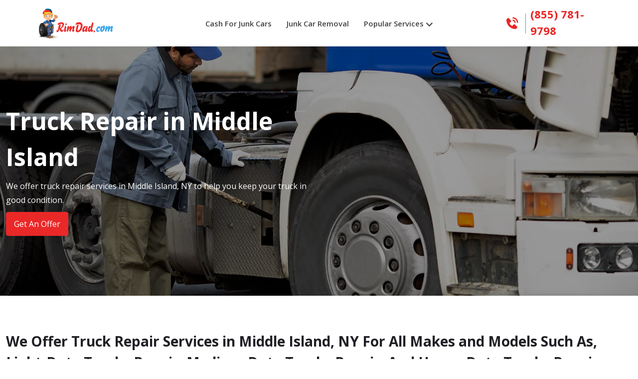

--- FILE ---
content_type: text/html; charset=UTF-8
request_url: https://www.rimdad.com/truck-repair/middle-island-ny/
body_size: 12935
content:
<!doctype html>
<html lang="zxx">

<head>
		<!-- Required meta tags -->
		<meta charset="utf-8">
		<meta name="viewport" content="width=device-width, initial-scale=1, shrink-to-fit=no">

		<!-- Bootstrap Min CSS --> 
		<link rel="stylesheet" href="/assets/css/bootstrap.min.css">
		<link rel="preconnect" href="https://fonts.googleapis.com"><link rel="preconnect" href="https://fonts.gstatic.com" crossorigin><link href="https://fonts.googleapis.com/css2?family=Arima+Madurai&family=Farsan&family=Gentium+Plus&family=Lalezar&family=Libre+Franklin&family=Mogra&family=Open+Sans:ital,wght@0,400;0,600;0,700;1,400;1,600&family=Proza+Libre&family=Rakkas&family=Rasa&family=Rubik&family=Shrikhand&family=Suez+One&family=Taviraj&family=Trirong&family=Work+Sans&family=Yatra+One&display=swap" rel="stylesheet">
		<!-- Owl Theme Default Min CSS --> 
		<link rel="stylesheet" href="/assets/css/owl.theme.default.min.css">
		<!-- Owl Carousel Min CSS --> 
		<link rel="stylesheet" href="/assets/css/owl.carousel.min.css">
		<!-- Animate Min CSS --> 
		<link rel="stylesheet" href="/assets/css/animate.min.css">
		<!-- Boxicons Min CSS --> 
		<link rel="stylesheet" href="/assets/css/boxicons.min.css"> 
		<!-- Magnific Popup Min CSS --> 
		<link rel="stylesheet" href="/assets/css/magnific-popup.min.css"> 
		<!-- Flaticon CSS --> 
		<link rel="stylesheet" href="/assets/css/flaticon.css">
		<!-- Meanmenu Min CSS -->
		<link rel="stylesheet" href="/assets/css/meanmenu.min.css">
		<!-- Nice Select Min CSS -->
		<link rel="stylesheet" href="/assets/css/nice-select.min.css">
		<!-- Odometer Min CSS-->
		<link rel="stylesheet" href="/assets/css/odometer.min.css">
		<link rel="stylesheet" href="https://cdnjs.cloudflare.com/ajax/libs/font-awesome/6.1.1/css/all.min.css" integrity="sha512-KfkfwYDsLkIlwQp6LFnl8zNdLGxu9YAA1QvwINks4PhcElQSvqcyVLLD9aMhXd13uQjoXtEKNosOWaZqXgel0g==" crossorigin="anonymous" referrerpolicy="no-referrer" />
		<!-- Style CSS -->
		<link rel="stylesheet" href="/assets/css/style.css">
		<!-- Responsive CSS -->
		<link rel="stylesheet" href="/assets/css/responsive.css">
		
		<!-- Favicon -->
		<link rel="icon" type="image/png" href="/userfiles/images/rimdad_favicon.png">
		<title>Truck Repair Middle Island | Professional Truck Mechanics</title>
    <meta name="description" content="For all your Truck Repair needs, trust our dedicated truck repair professionals in Middle Island, NY. We're committed to delivering high-quality truck repair services for all your truck repair needs." />
    <meta name="keywords" content="professional truck mechanics Middle Island, affordable truck repairs Middle Island, diesel truck maintenance Middle Island, truck engine overhaul Middle Island, mobile truck repair Middle Island" />
    <meta name="robots" content="index, follow">
    <meta http-equiv="Content-Type" content="text/html; charset=utf-8">
    <meta name="language" content="English">
    <meta name="revisit-after" content="7 days">
    <meta property="og:title" content="Truck Repair Middle Island | Professional Truck Mechanics" />
    <meta property="og:description" content="For all your Truck Repair needs, trust our dedicated truck repair professionals in Middle Island, NY. We're committed to delivering high-quality truck repair services for all your truck repair needs." />
         <meta property="og:image" content="/userfiles/images/banner/truck-repair.jpg" />
    <link rel="canonical" href="https://www.rimdad.com/truck-repair/middle-island-ny/" />
     
     
    
</head>
    <body>
        

            <div class="call-box d-md-none">
<div class="call-number"><span>Get Instant Offer</span>
<h4>(855) 781-9798</h4>
</div>
<a class="mobile-icon float d-lg-none" href="tel:(855) 781-9798"><i class="fa fa-phone" aria-hidden="true"></i> </a></div>
		
  <!-- Start Header Area -->
<header class="header-area position-relative"><!-- Start Top Header -->
<div class="d-md-none d-block ph-res"><a href="tel:(855) 781-9798">(855) 781-9798 </a></div>
<!-- Start Nav Area -->

<div class="navbar-area">
<div class="mobile-nav">
<div class="container-fluid">
<div class="mbl-logo"><a class="logo" href="/"><img alt="Car Keys Service in New York" src="/userfiles/images/rimdad_logo.png" /> </a></div>
</div>
</div>

<div class="main-nav">
<div>
<nav class="navbar navbar-expand-lg main-navbar">
<div class="main-navbar-divider">&nbsp;</div>

<div class="collapse navbar-collapse mean-menu justify-content-between">
<div class="container-fluid">
<div class="row d-flex align-items-center">
<div class="col-lg-3">
<div class="navbar-brand position-sticky mr-0" href="/"><a class="d-block text-center" href="/"><img alt="Car Keys Replacement Service in New York" src="/userfiles/images/rimdad_logo.png" /> </a></div>
</div>

<div class="col-lg-6">
<div class="d-flex justify-content-between">
<ul class="navbar-nav m-auto">
	<li class="nav-item"><a class="nav-link" href="/cash-for-junk-cars/middle-island-ny/">Cash For Junk Cars</a></li>
    <li class="nav-item"><a class="nav-link" href="/junk-car-removal/middle-island-ny/">Junk Car Removal</a></li>
<li class="nav-item"><a class="nav-link" href="/#/">Popular Services<i class="fa fa-angle-down"></i></a>
    
<ul class="dropdown-menu">
<li class="nav-item">
  <a href="/auto-transport/middle-island-ny/">Auto Transport</a>
</li>
<li class="nav-item"><a class="nav-link" href="/car-locksmith/middle-island-ny/">Car Locksmith</a></li>
<li class="nav-item"><a class="nav-link" href="/key-fob-replacement/middle-island-ny/">Key Fob Replacement</a></li>
<li class="nav-item"><a class="nav-link" href="/parking-enforcement/middle-island-ny/">Parking Enforcement</a></li>
<li class="nav-item"><a class="nav-link" href="/roadside-assistance/middle-island-ny/">Roadside Assistance<i class="fa fa-angle-right"></i></a>
  <ul class="dropdown-menu">
    <li class="nav-item"><a class="nav-link" href="/gas-delivery/middle-island-ny/">Gas Delivery</a></li>
    <li class="nav-item"><a class="nav-link" href="/jump-start/middle-island-ny/">Jump Start</a></li>
    <li class="nav-item"><a class="nav-link" href="/tire-change/middle-island-ny/">Tire Change</a></li>
    <li class="nav-item"><a class="nav-link" href="/wrecker-services-near-me/middle-island-ny/">Wrecker Services near Me</a></li>
<li class="nav-item"><a class="nav-link" href="/winch-out-service/middle-island-ny/">Winch out Service</a></li>

</ul>
</li>
<li class="nav-item"><a class="nav-link" class="nav-link" href="/towing/middle-island-ny/">Towing<i class="fa fa-angle-right"></i></a>
  <ul class="dropdown-menu">
    <li class="nav-item"><a class="nav-link" href="/boat-towing/middle-island-ny/">Boat Towing</a></li>
    <li class="nav-item"><a class="nav-link" href="/flatbed-towing/middle-island-ny/">Flatbed Towing</a></li>
    <li class="nav-item"><a class="nav-link" href="/motorcycle-towing/middle-island-ny/">Motorcycle Towing</a></li>
    <li class="nav-item"><a class="nav-link" href="/heavy-duty-towing/middle-island-ny/">Heavy Duty Towing </a></li>
    <li class="nav-item"><a class="nav-link" href="/cheap-car-towing-near-me/middle-island-ny/">Cheap Car Towing Near Me</a>
    </li>
    <li class="nav-item"><a class="nav-link" href="/semi-truck-towing-near-me/middle-island-ny/">Semi Truck Towing Near Me</a>
    </li>

  </ul>
</li>
<li class="nav-item"><a class="nav-link" href="/trailer-repair/middle-island-ny/">Trailer Repair</a></li>
<li class="nav-item"><a class="nav-link" href="/truck-repair/middle-island-ny/">Truck Repair</a></li>
</ul>
</li>
</ul>
</div>
</div>

<div class="col-lg-3">
<div>
<ul class="header-left-content">
	<li><a class="d-flex align-items-center" href="tel:(855) 781-9798"><i class="bx bxs-phone-call"></i> <span class="header-info"><span class="d-block">(855) 781-9798</span></span></a></li>
</ul>
</div>
</div>
</div>
</div>
</div>
</nav>
</div>
</div>
</div>
<!-- End Nav Area --></header>
<!-- End Header Area -->
		<!-- Start Banner Area -->
<section class="banner-area bg-1 inner_banner jarallax inner_home" style="background-image:url(/userfiles/images/banner/truck-repair.webp);">
<div class="d-table">
<div class="d-table-cell">
<div class="container">
<div class="banner-content">
<h1 class="wow fadeInUp" data-wow-delay="1s">Truck Repair in Middle Island&nbsp;</h1>

<p class="wow fadeInUp" data-wow-delay="1s">We offer truck repair services in Middle Island, NY to help you keep your truck in good condition.</p>
<a class="default-btn" href="/contact-us/">Get An Offer</a></div>
</div>
</div>
</div>
</section>

<div class="sidebar-page-container">
<div class="container">
<div class="row clearfix"><!-- Content Side -->
<div class="content-side col-lg-12 col-md-12 col-sm-12">
<div class="inner-content">
<h2>We Offer Truck Repair Services in Middle Island, NY For All Makes and Models Such As, Light-Duty Trucks Repair, Medium-Duty Trucks Repair, And Heavy-Duty Trucks Repair.</h2>

<p>RimDad consists of technicians who specialize in truck repair. We are experienced in addressing any truck-related issues, confirming the smooth operation of your truck. The truck repair technicians at RimDad are skillful at many services including emergency truck repair, mobile truck repair, <strong>Diesel Truck Repair</strong>, and semi-truck repair in Middle Island, NY. As a customer-focused service, RimDad prioritizes offering competitive rates and transparent information regarding the cost of truck repair services in Middle Island, NY. We promise to provide outcomes that make you happy. Call us to experience quality and see the impact our service can make.<br />
<img src="/imggen/truck-repair-middle-island-ny.webp" alt="Truck Repair Middle Island - NY" /></p>

<h3>Common Issues Our Specialist Can Assist With in Middle Island, NY</h3>

<p>As a trusted RimDad specialist, we pride ourselves on delivering assistance on common issues including towing, winching, roadside assistance, fuel delivery, lockout service, and jump-start in Middle Island, NY. Choose RimDad for reliable and comprehensive assistance and efficient services tailored to meet your specific needs.</p>

<h3>Common Engine Types Our Truck Repair Specialist Can Assist With in Middle Island, NY</h3>

<p>In Middle Island, NY, look no further for all common engine types our truck repair services are tailored to your specific needs because our specialist at RimDad assists and extends across a range of engine types our truck including diesel engine, gasoline engine, natural gas engine, propane engine, electric engine, hybrid engine and <a href="/winch-out-service/middle-island-ny/"><strong>Winch Out Service</strong></a>. RimDad takes pride in offering comprehensive repair solutions for all common engine types our truck is assisted by our specialists in Middle Island, NY.</p>

<h2>Types of Trucks Our Specialist Can Repair in Middle Island, NY</h2>

<p>For specialized all types of truck repair services, look no further than RimDad. As your go-to truck repair specialist, we can address a variety of issues. our specialist can repair all types of trucks including pickup trucks, semi-truck, flatbed trucks, tank trucks, and dump trucks in Middle Island, NY, we are equipped to handle it all. Hire our specialist to fix all types of trucks, RimDad ensure that your trucks operate smoothly and reliably.</p>

<p><img alt="Step Deck Truck Repair in Middle Island" class="pb-3 w-auto float-right" src="/userfiles/images/inner/top-truck.webp" /></p>

<h3>Step Deck Truck Repair in Middle Island, NY</h3>

<p>We, at RimDad provide the best step deck truck repair services. Whether you want local step deck truck repair or <strong>Step Deck Truck Repair Solutions</strong>, the RimDad team is equipped with the knowledge and tools to deliver prompt and effective solutions. Our step deck truck repair experts are committed to providing reliable and high-quality service.</p>

<h3>Dry Vans Truck Repair in Middle Island, NY</h3>

<p>RimDad takes pride in offering specialized in providing top dry van truck repair services. Our team of skilled technicians is adept at addressing various services, including mobile dry vans truck repair and nationwide dry vans truck repair in Middle Island, NY. With our expertise in dry van truck repair, you can trust RimDad to provide expert and same-day dry van truck repair services that meet the highest standards, ensuring the optimal performance and durability of your dry van truck.</p>

<h2>Truck Air Conditioning Repair in Middle Island, NY</h2>

<p>At RimDad, we specialize in offering top-notch truck air conditioning repair services tailored to meet your unique needs in Middle Island, NY. <strong>Commercial Truck Air Conditioning Repair</strong>, mobile truck air conditioning repair, fleet truck air conditioning repair, and heavy-duty truck air conditioning repair all services are our area of experts in Middle Island, NY. RimDad is dedicated to providing professional truck air conditioning repair solutions. If you are searching for the best truck air conditioning repair experts in Middle Island, NY, look no further because our RimDad provides proficient truck air conditioning repair services in Middle Island, NY.</p>

<h3>Reefers Truck Repair in Middle Island, NY</h3>

<p>Our reefer truck repair company refers to top reefer truck repair services in Middle Island, NY. In our dedicated services, RimDad specializes in the meticulous repair of reefer trucks, addressing various concerns. We are well-versed in the nuances of reefer trucks and bring our expertise to ensure the optimal performance and longevity of your reefer truck in Middle Island, NY. Reefer truck repair and inspections and reefer truck repair mechanics are both major services provided by our RimDad. If you seek reliable affordable reefer truck repair services or any related service, the RimDad professionals are ready to address your needs, ensuring that your reefer truck works flawlessly.</p>

<h2>Truck Cooling System Repair in Middle Island, NY</h2>

<p>&nbsp;RimDad is dedicated to our professional truck cooling system repair services that cater to a variety of needs in Middle Island, NY. Whether you want to fix a truck coolant leak, <strong>Truck Cooling System Inspection</strong>, or truck cooling fan troubleshooting, our expert technicians specialize in truck cooling systems in Middle Island, NY. At RimDad, offering specialized truck cooling system maintenance to address any truck cooling system-related issues RimDad is committed to providing top-notch repair service that enhances the safety and functionality of your truck cooling system.</p>

<p><img alt="Truck Cooling System Repair in Middle Island" src="/userfiles/images/inner/best-truck.webp" /></p>

<h3>Dump Truck Repair in Middle Island, NY</h3>

<p>As the best dump truck repair company in Middle Island, NY, we will advise you to hire our experts to handle all of your dump truck-related issues. Our team of skilled and qualified experts is committed to providing outstanding dump truck repair services including fleet dump truck repair, <strong>Hydraulic Dump Truck Repair</strong>, electrical dump truck repair, engine dump truck repair, and transmission dump truck repair. Our team of dump truck repair specialists is available to provide you with a trusted answer if you are seeking to enhance your dump truck system. Along with professional dump truck repair, we also have a budget in mind. RimDad prefers to offer dump truck repair services that are long-lasting and cost-effective. We promise to provide outcomes that make you happy. Call us to experience quality and see the impact our service can make.</p>

<h3>Flat Bed Truck in Middle Island, NY</h3>

<p>Hire our qualified and experienced technician for flatbed truck services in Middle Island, NY. RimDad provides professional reliable flatbed truck services in Middle Island, NY. Our team of experienced flatbed truck services technicians is helping you with all your flatbed truck needs. RimDad specialists give a guarantee of customer satisfaction. Flatbed truck towing, flatbed truck hauling, flatbed truck transport, and flatbed truck delivery are the areas of expertise. All you need to do is give us a call and one of our flatbed truck services technicians will come on the same day.</p>

<h2>Tanker Truck Repair in Middle Island, NY</h2>

<p>We are well situated to meet your demands if you're looking for a “tanker truck repair near me”. We have tanker truck repair experts to provide reliable services in Middle Island, NY. We offer the best tanker truck repair services to our customers. Our RimDad experts in Middle Island, NY provide professional repair services like tanker truck repair &amp; maintenance and <strong>Emergency Tanker Truck Repair</strong>. Our RimDad also provide tanker truck repair and try to complete the repairing of tanker truck within 24 hours (same-day). Our RimDad offers affordable costs of tanker truck repair services to clients.</p>

<h3>Lowboy Truck Repair in Middle Island, NY</h3>

<p>If you're seeking for lowboy truck repair company service, you've come to the correct place; don't look further; we're only a phone call away. Our RimDad provides professional lowboy truck repair services in Middle Island, NY. Our experienced lowboy truck repair technicians are equipped with the knowledge and tools to efficiently and effectively repair your lowboy truck repair. Mobile lowboy truck repair, lowboy truck repair services, and lowboy truck repair and inspection are repair services provided by our RimDad in Middle Island, NY. We offer affordable lowboy truck repair service to clients. Spend less time searching elsewhere and rely on us to complete the task successfully.</p>

<p><img alt="Truck Fuel System Repair in Middle Island" class="pb-3 w-auto float-right" src="/userfiles/images/inner/below-truck.webp" /></p>

<h3>Truck Fuel System Repair in Middle Island, NY</h3>

<p>Our services in Middle Island, NY involve fixing truck fuel system. Our professional technicians in Middle Island, NY provide efficient and reliable truck fuel system repair services to clients. Our RimDad offers some services such as <strong>Truck Fuel System Maintenance</strong> and emergency truck fuel system repairs in Middle Island, NY. We also provide quick affordable truck fuel system fix services to our clients&nbsp;in Middle Island, NY. Our professional truck fuel system repair technicians have years of experience in this industry. If you have any problems with truck fuel system repair, simply give us a call and our RimDad in Middle Island, NY will be there for you with its experts to quickly and expertly resolve all of your problems.</p>
</div>
</div>
</div>
</div>
</div>

<section class="site_faqs default-padding">
<div class="container">
<div class="row">
<div class="col-lg-12">
<h2 class="Faq_heading">Frequently Asked Questions About&nbsp;Truck Repair in Middle Island</h2>
</div>

<div class="col-lg-6">
<div class="Faq_qna">
<p class="Faq_question">What types of trucks can be repaired in Middle Island, NY?</p>

<div class="Faq_answer">
<p>Our expert technicians are equipped to repair a wide range of trucks, from light-duty to heavy-duty vehicles, ensuring your needs are met in Middle Island, NY.</p>
</div>
</div>

<div class="Faq_qna">
<p class="Faq_question">How much does truck repair typically cost in Middle Island, NY?</p>

<div class="Faq_answer">
<p>Repair costs can vary depending on the type of service needed. Contact us for a free estimate tailored to your specific truck repair requirements in Middle Island, NY.?</p>
</div>
</div>

<div class="Faq_qna">
<p class="Faq_question">Do you provide on-site truck repair services in Middle Island, NY?</p>

<div class="Faq_answer">
<p>Yes, we offer on-site truck repair services, saving you time and minimizing downtime for your fleet in Middle Island, NY.</p>
</div>
</div>
</div>

<div class="col-lg-6">
<div class="Faq_qna">
<p class="Faq_question">Is there 24/7 emergency truck repair service available in Middle Island, NY?</p>

<div class="Faq_answer">
<p>Yes, we offer 24/7 emergency truck repair services in Middle Island, NY to ensure you're back on the road as quickly as possible.</p>
</div>
</div>

<div class="Faq_qna">
<p class="Faq_question">Do you provide towing services for broken-down trucks in Middle Island, NY?</p>

<div class="Faq_answer">
<p>Yes, we offer towing services to transport your truck to our repair facility if it's not drivable in Middle Island, NY.</p>
</div>
</div>
</div>
</div>
</div>
</section>

<p><!-- Start Testimonial Area --><section class="testimonial-area  ">
<div class="container">
<div class="row">
<div class="testimonial-title">
<h4>What Our Customers Say</h4>
</div>

<div class="col-lg-4 col-md-4 mb-md-0 mb-4">
<div class="test-great">
<div class="tp-widget-humanscore"><a target="_blank">Great</a></div>

<div class="star-icon"><img src="/userfiles/images/home-icons/star.png" /> <img src="/userfiles/images/home-icons/star.png" /> <img src="/userfiles/images/home-icons/star.png" /> <img src="/userfiles/images/home-icons/star.png" /> <img src="/userfiles/images/home-icons/star.png" /></div>

<div class="tp-widget-businessinfo"><span target="_blank">Based on<strong class="bold-underline"> 452 reviews</strong></span></div>

</div>
</div>

<div class="col-lg-8 col-md-8">
<div class="testimonials-slider owl-theme owl-carousel">
<div class="testimonial-contents">
<div class="star-icon"><img src="/userfiles/images/home-icons/star.png" /> <img src="/userfiles/images/home-icons/star.png" /> <img src="/userfiles/images/home-icons/star.png" /> <img src="/userfiles/images/home-icons/star.png" /> <img src="/userfiles/images/home-icons/star.png" /></div>

<p>"RimDad provided an exceptional service that exceeded my expectations. From start to finish, the process was smooth, convenient, and hassle-free."</p>

<p>Mark Smith</p>
</div>

<div class="testimonial-contents">
<div class="star-icon"><img src="/userfiles/images/home-icons/star.png" /> <img src="/userfiles/images/home-icons/star.png" /> <img src="/userfiles/images/home-icons/star.png" /> <img src="/userfiles/images/home-icons/star.png" /> <img src="/userfiles/images/home-icons/star.png" /></div>

<p>"I couldn't be happier with my experience with RimDad. I had an old car taking up space in my garage, and I wanted to get rid of it."</p>

<p>William Pancoast</p>
</div>
</div>
</div>
</div>
</div>
</section>
<!-- End Testimonial Area --> <section class="btm-cities">
<div class="container">
<div class="row">
<div class="col-sm-12">
<h4 class="h4-heading ">We Offer Cash For Junk Cars For The Following Areas in New York</h4>
</div>

<div class="col-sm-12"><ul class="ul3"><li><a href="/truck-repair/airmont-ny/">Airmont</a></li><li><a href="/truck-repair/akron-ny/">Akron</a></li><li><a href="/truck-repair/albany-ny/">Albany</a></li><li><a href="/truck-repair/albertson-ny/">Albertson</a></li><li><a href="/truck-repair/albion-ny/">Albion</a></li><li><a href="/truck-repair/amityville-ny/">Amityville</a></li><li><a href="/truck-repair/amsterdam-ny/">Amsterdam</a></li><li><a href="/truck-repair/angola-ny/">Angola</a></li><li><a href="/truck-repair/aquebogue-ny/">Aquebogue</a></li><li><a href="/truck-repair/ardsley-ny/">Ardsley</a></li><li><a href="/truck-repair/arlington-ny/">Arlington</a></li><li><a href="/truck-repair/armonk-ny/">Armonk</a></li><li><a href="/truck-repair/auburn-ny/">Auburn</a></li><li><a href="/truck-repair/baldwin-ny/">Baldwin</a></li><li><a href="/truck-repair/baldwin-harbor-ny/">Baldwin Harbor</a></li><li><a href="/truck-repair/baldwinsville-ny/">Baldwinsville</a></li><li><a href="/truck-repair/ballston-spa-ny/">Ballston Spa</a></li><li><a href="/truck-repair/balmville-ny/">Balmville</a></li><li><a href="/truck-repair/bardonia-ny/">Bardonia</a></li><li><a href="/truck-repair/barnum-island-ny/">Barnum Island</a></li><li><a href="/truck-repair/batavia-ny/">Batavia</a></li><li><a href="/truck-repair/bay-shore-ny/">Bay Shore</a></li><li><a href="/truck-repair/bayport-ny/">Bayport</a></li><li><a href="/truck-repair/bayville-ny/">Bayville</a></li><li><a href="/truck-repair/baywood-ny/">Baywood</a></li><li><a href="/truck-repair/beacon-ny/">Beacon</a></li><li><a href="/truck-repair/bedford-hills-ny/">Bedford Hills</a></li><li><a href="/truck-repair/bellerose-terrace-ny/">Bellerose Terrace</a></li><li><a href="/truck-repair/bellmore-ny/">Bellmore</a></li><li><a href="/truck-repair/bellport-ny/">Bellport</a></li><li><a href="/truck-repair/bethpage-ny/">Bethpage</a></li><li><a href="/truck-repair/binghamton-ny/">Binghamton</a></li><li><a href="/truck-repair/binghamton-university-ny/">Binghamton University</a></li><li><a href="/truck-repair/blasdell-ny/">Blasdell</a></li><li><a href="/truck-repair/blauvelt-ny/">Blauvelt</a></li><li><a href="/truck-repair/blue-point-ny/">Blue Point</a></li><li><a href="/truck-repair/bohemia-ny/">Bohemia</a></li><li><a href="/truck-repair/brentwood-ny/">Brentwood</a></li><li><a href="/truck-repair/brewerton-ny/">Brewerton</a></li><li><a href="/truck-repair/brewster-ny/">Brewster</a></li><li><a href="/truck-repair/brewster-hill-ny/">Brewster Hill</a></li><li><a href="/truck-repair/briarcliff-manor-ny/">Briarcliff Manor</a></li><li><a href="/truck-repair/brightwaters-ny/">Brightwaters</a></li><li><a href="/truck-repair/brinckerhoff-ny/">Brinckerhoff</a></li><li><a href="/truck-repair/brockport-ny/">Brockport</a></li><li><a href="/truck-repair/bronx-ny/">Bronx</a></li><li><a href="/truck-repair/bronxville-ny/">Bronxville</a></li><li><a href="/truck-repair/brooklyn-ny/">Brooklyn</a></li><li><a href="/truck-repair/brookville-ny/">Brookville</a></li><li><a href="/truck-repair/buchanan-ny/">Buchanan</a></li><li><a href="/truck-repair/buffalo-ny/">Buffalo</a></li><li><a href="/truck-repair/calcium-ny/">Calcium</a></li><li><a href="/truck-repair/calverton-ny/">Calverton</a></li><li><a href="/truck-repair/canastota-ny/">Canastota</a></li><li><a href="/truck-repair/carle-place-ny/">Carle Place</a></li><li><a href="/truck-repair/carmel-hamlet-ny/">Carmel Hamlet</a></li><li><a href="/truck-repair/carthage-ny/">Carthage</a></li><li><a href="/truck-repair/cayuga-heights-ny/">Cayuga Heights</a></li><li><a href="/truck-repair/cedarhurst-ny/">Cedarhurst</a></li><li><a href="/truck-repair/center-moriches-ny/">Center Moriches</a></li><li><a href="/truck-repair/centereach-ny/">Centereach</a></li><li><a href="/truck-repair/centerport-ny/">Centerport</a></li><li><a href="/truck-repair/central-islip-ny/">Central Islip</a></li><li><a href="/truck-repair/chenango-bridge-ny/">Chenango Bridge</a></li><li><a href="/truck-repair/chester-ny/">Chester</a></li><li><a href="/truck-repair/chestnut-ridge-ny/">Chestnut Ridge</a></li><li><a href="/truck-repair/chittenango-ny/">Chittenango</a></li><li><a href="/truck-repair/churchville-ny/">Churchville</a></li><li><a href="/truck-repair/clarence-center-ny/">Clarence Center</a></li><li><a href="/truck-repair/clifton-springs-ny/">Clifton Springs</a></li><li><a href="/truck-repair/cohoes-ny/">Cohoes</a></li><li><a href="/truck-repair/cold-spring-ny/">Cold Spring</a></li><li><a href="/truck-repair/cold-spring-harbor-ny/">Cold Spring Harbor</a></li><li><a href="/truck-repair/commack-ny/">Commack</a></li><li><a href="/truck-repair/conesus-lake-ny/">Conesus Lake</a></li><li><a href="/truck-repair/congers-ny/">Congers</a></li><li><a href="/truck-repair/copiague-ny/">Copiague</a></li><li><a href="/truck-repair/coram-ny/">Coram</a></li><li><a href="/truck-repair/corning-ny/">Corning</a></li><li><a href="/truck-repair/cornwall-on-hudson-ny/">Cornwall-on-Hudson</a></li><li><a href="/truck-repair/cortland-ny/">Cortland</a></li><li><a href="/truck-repair/country-knolls-ny/">Country Knolls</a></li><li><a href="/truck-repair/crompond-ny/">Crompond</a></li><li><a href="/truck-repair/croton-on-hudson-ny/">Croton-on-Hudson</a></li><li><a href="/truck-repair/crown-heights-ny/">Crown Heights</a></li><li><a href="/truck-repair/cutchogue-ny/">Cutchogue</a></li><li><a href="/truck-repair/dansville-ny/">Dansville</a></li><li><a href="/truck-repair/deer-park-ny/">Deer Park</a></li><li><a href="/truck-repair/depew-ny/">Depew</a></li><li><a href="/truck-repair/dix-hills-ny/">Dix Hills</a></li><li><a href="/truck-repair/dobbs-ferry-ny/">Dobbs Ferry</a></li><li><a href="/truck-repair/dolgeville-ny/">Dolgeville</a></li><li><a href="/truck-repair/dunkirk-ny/">Dunkirk</a></li><li><a href="/truck-repair/east-aurora-ny/">East Aurora</a></li><li><a href="/truck-repair/east-farmingdale-ny/">East Farmingdale</a></li><li><a href="/truck-repair/east-glenville-ny/">East Glenville</a></li><li><a href="/truck-repair/east-hampton-north-ny/">East Hampton North</a></li><li><a href="/truck-repair/east-hills-ny/">East Hills</a></li><li><a href="/truck-repair/east-islip-ny/">East Islip</a></li><li><a href="/truck-repair/east-massapequa-ny/">East Massapequa</a></li><li><a href="/truck-repair/east-meadow-ny/">East Meadow</a></li><li><a href="/truck-repair/east-moriches-ny/">East Moriches</a></li><li><a href="/truck-repair/east-northport-ny/">East Northport</a></li><li><a href="/truck-repair/east-norwich-ny/">East Norwich</a></li><li><a href="/truck-repair/east-patchogue-ny/">East Patchogue</a></li><li><a href="/truck-repair/east-quogue-ny/">East Quogue</a></li><li><a href="/truck-repair/east-rochester-ny/">East Rochester</a></li><li><a href="/truck-repair/east-rockaway-ny/">East Rockaway</a></li><li><a href="/truck-repair/east-shoreham-ny/">East Shoreham</a></li><li><a href="/truck-repair/east-syracuse-ny/">East Syracuse</a></li><li><a href="/truck-repair/east-williston-ny/">East Williston</a></li><li><a href="/truck-repair/eggertsville-ny/">Eggertsville</a></li><li><a href="/truck-repair/ellenville-ny/">Ellenville</a></li><li><a href="/truck-repair/elma-center-ny/">Elma Center</a></li><li><a href="/truck-repair/elmira-ny/">Elmira</a></li><li><a href="/truck-repair/elmira-heights-ny/">Elmira Heights</a></li><li><a href="/truck-repair/elmont-ny/">Elmont</a></li><li><a href="/truck-repair/elmsford-ny/">Elmsford</a></li><li><a href="/truck-repair/elwood-ny/">Elwood</a></li><li><a href="/truck-repair/endicott-ny/">Endicott</a></li><li><a href="/truck-repair/endwell-ny/">Endwell</a></li><li><a href="/truck-repair/fairmount-ny/">Fairmount</a></li><li><a href="/truck-repair/fairport-ny/">Fairport</a></li><li><a href="/truck-repair/fairview-ny/">Fairview</a></li><li><a href="/truck-repair/falconer-ny/">Falconer</a></li><li><a href="/truck-repair/farmingdale-ny/">Farmingdale</a></li><li><a href="/truck-repair/farmingville-ny/">Farmingville</a></li><li><a href="/truck-repair/fayetteville-ny/">Fayetteville</a></li><li><a href="/truck-repair/firthcliffe-ny/">Firthcliffe</a></li><li><a href="/truck-repair/flanders-ny/">Flanders</a></li><li><a href="/truck-repair/floral-park-ny/">Floral Park</a></li><li><a href="/truck-repair/florida-ny/">Florida</a></li><li><a href="/truck-repair/flower-hill-ny/">Flower Hill</a></li><li><a href="/truck-repair/fort-drum-ny/">Fort Drum</a></li><li><a href="/truck-repair/fort-plain-ny/">Fort Plain</a></li><li><a href="/truck-repair/fort-salonga-ny/">Fort Salonga</a></li><li><a href="/truck-repair/franklin-square-ny/">Franklin Square</a></li><li><a href="/truck-repair/fredonia-ny/">Fredonia</a></li><li><a href="/truck-repair/freeport-ny/">Freeport</a></li><li><a href="/truck-repair/fulton-ny/">Fulton</a></li><li><a href="/truck-repair/galeville-ny/">Galeville</a></li><li><a href="/truck-repair/gang-mills-ny/">Gang Mills</a></li><li><a href="/truck-repair/garden-city-ny/">Garden City</a></li><li><a href="/truck-repair/garden-city-park-ny/">Garden City Park</a></li><li><a href="/truck-repair/garden-city-south-ny/">Garden City South</a></li><li><a href="/truck-repair/gardnertown-ny/">Gardnertown</a></li><li><a href="/truck-repair/geneva-ny/">Geneva</a></li><li><a href="/truck-repair/glasco-ny/">Glasco</a></li><li><a href="/truck-repair/glen-cove-ny/">Glen Cove</a></li><li><a href="/truck-repair/glen-head-ny/">Glen Head</a></li><li><a href="/truck-repair/glens-falls-ny/">Glens Falls</a></li><li><a href="/truck-repair/glens-falls-north-ny/">Glens Falls North</a></li><li><a href="/truck-repair/glenwood-landing-ny/">Glenwood Landing</a></li><li><a href="/truck-repair/gloversville-ny/">Gloversville</a></li><li><a href="/truck-repair/gordon-heights-ny/">Gordon Heights</a></li><li><a href="/truck-repair/gowanda-ny/">Gowanda</a></li><li><a href="/truck-repair/grandyle-village-ny/">Grandyle Village</a></li><li><a href="/truck-repair/great-neck-ny/">Great Neck</a></li><li><a href="/truck-repair/great-neck-estates-ny/">Great Neck Estates</a></li><li><a href="/truck-repair/great-neck-plaza-ny/">Great Neck Plaza</a></li><li><a href="/truck-repair/green-island-ny/">Green Island</a></li><li><a href="/truck-repair/greenlawn-ny/">Greenlawn</a></li><li><a href="/truck-repair/greenport-west-ny/">Greenport West</a></li><li><a href="/truck-repair/greenville-ny/">Greenville</a></li><li><a href="/truck-repair/greenwood-lake-ny/">Greenwood Lake</a></li><li><a href="/truck-repair/halesite-ny/">Halesite</a></li><li><a href="/truck-repair/hampton-bays-ny/">Hampton Bays</a></li><li><a href="/truck-repair/harriman-ny/">Harriman</a></li><li><a href="/truck-repair/harris-hill-ny/">Harris Hill</a></li><li><a href="/truck-repair/harrison-ny/">Harrison</a></li><li><a href="/truck-repair/hartsdale-ny/">Hartsdale</a></li><li><a href="/truck-repair/hastings-on-hudson-ny/">Hastings-on-Hudson</a></li><li><a href="/truck-repair/hauppauge-ny/">Hauppauge</a></li><li><a href="/truck-repair/haviland-ny/">Haviland</a></li><li><a href="/truck-repair/hawthorne-ny/">Hawthorne</a></li><li><a href="/truck-repair/heritage-hills-ny/">Heritage Hills</a></li><li><a href="/truck-repair/herricks-ny/">Herricks</a></li><li><a href="/truck-repair/hewlett-ny/">Hewlett</a></li><li><a href="/truck-repair/hicksville-ny/">Hicksville</a></li><li><a href="/truck-repair/highland-ny/">Highland</a></li><li><a href="/truck-repair/highland-falls-ny/">Highland Falls</a></li><li><a href="/truck-repair/hillcrest-ny/">Hillcrest</a></li><li><a href="/truck-repair/hilton-ny/">Hilton</a></li><li><a href="/truck-repair/holbrook-ny/">Holbrook</a></li><li><a href="/truck-repair/holtsville-ny/">Holtsville</a></li><li><a href="/truck-repair/honeoye-falls-ny/">Honeoye Falls</a></li><li><a href="/truck-repair/hoosick-falls-ny/">Hoosick Falls</a></li><li><a href="/truck-repair/hornell-ny/">Hornell</a></li><li><a href="/truck-repair/horseheads-north-ny/">Horseheads North</a></li><li><a href="/truck-repair/hudson-ny/">Hudson</a></li><li><a href="/truck-repair/hudson-falls-ny/">Hudson Falls</a></li><li><a href="/truck-repair/huntington-station-ny/">Huntington Station</a></li><li><a href="/truck-repair/ilion-ny/">Ilion</a></li><li><a href="/truck-repair/inwood-ny/">Inwood</a></li><li><a href="/truck-repair/irvington-ny/">Irvington</a></li><li><a href="/truck-repair/island-park-ny/">Island Park</a></li><li><a href="/truck-repair/islandia-ny/">Islandia</a></li><li><a href="/truck-repair/islip-terrace-ny/">Islip Terrace</a></li><li><a href="/truck-repair/ithaca-ny/">Ithaca</a></li><li><a href="/truck-repair/jamestown-ny/">Jamestown</a></li><li><a href="/truck-repair/jamestown-west-ny/">Jamestown West</a></li><li><a href="/truck-repair/jefferson-valley-yorktown-ny/">Jefferson Valley-Yorktown</a></li><li><a href="/truck-repair/jericho-ny/">Jericho</a></li><li><a href="/truck-repair/johnson-city-ny/">Johnson City</a></li><li><a href="/truck-repair/johnstown-ny/">Johnstown</a></li><li><a href="/truck-repair/kaser-ny/">Kaser</a></li><li><a href="/truck-repair/keeseville-ny/">Keeseville</a></li><li><a href="/truck-repair/kenmore-ny/">Kenmore</a></li><li><a href="/truck-repair/kerhonkson-ny/">Kerhonkson</a></li><li><a href="/truck-repair/kings-park-ny/">Kings Park</a></li><li><a href="/truck-repair/kings-point-ny/">Kings Point</a></li><li><a href="/truck-repair/kingston-ny/">Kingston</a></li><li><a href="/truck-repair/kiryas-joel-ny/">Kiryas Joel</a></li><li><a href="/truck-repair/lackawanna-ny/">Lackawanna</a></li><li><a href="/truck-repair/lake-carmel-ny/">Lake Carmel</a></li><li><a href="/truck-repair/lake-erie-beach-ny/">Lake Erie Beach</a></li><li><a href="/truck-repair/lake-grove-ny/">Lake Grove</a></li><li><a href="/truck-repair/lake-katrine-ny/">Lake Katrine</a></li><li><a href="/truck-repair/lake-mohegan-ny/">Lake Mohegan</a></li><li><a href="/truck-repair/lake-placid-ny/">Lake Placid</a></li><li><a href="/truck-repair/lake-ronkonkoma-ny/">Lake Ronkonkoma</a></li><li><a href="/truck-repair/lake-success-ny/">Lake Success</a></li><li><a href="/truck-repair/lakeland-ny/">Lakeland</a></li><li><a href="/truck-repair/lakeview-ny/">Lakeview</a></li><li><a href="/truck-repair/lakewood-ny/">Lakewood</a></li><li><a href="/truck-repair/larchmont-ny/">Larchmont</a></li><li><a href="/truck-repair/laurel-hollow-ny/">Laurel Hollow</a></li><li><a href="/truck-repair/lawrence-ny/">Lawrence</a></li><li><a href="/truck-repair/levittown-ny/">Levittown</a></li><li><a href="/truck-repair/lido-beach-ny/">Lido Beach</a></li><li><a href="/truck-repair/lincoln-park-ny/">Lincoln Park</a></li><li><a href="/truck-repair/lindenhurst-ny/">Lindenhurst</a></li><li><a href="/truck-repair/little-falls-ny/">Little Falls</a></li><li><a href="/truck-repair/liverpool-ny/">Liverpool</a></li><li><a href="/truck-repair/lloyd-harbor-ny/">Lloyd Harbor</a></li><li><a href="/truck-repair/lockport-ny/">Lockport</a></li><li><a href="/truck-repair/locust-valley-ny/">Locust Valley</a></li><li><a href="/truck-repair/long-beach-ny/">Long Beach</a></li><li><a href="/truck-repair/lorenz-park-ny/">Lorenz Park</a></li><li><a href="/truck-repair/lynbrook-ny/">Lynbrook</a></li><li><a href="/truck-repair/lyncourt-ny/">Lyncourt</a></li><li><a href="/truck-repair/mahopac-ny/">Mahopac</a></li><li><a href="/truck-repair/malverne-ny/">Malverne</a></li><li><a href="/truck-repair/manhasset-ny/">Manhasset</a></li><li><a href="/truck-repair/manhasset-hills-ny/">Manhasset Hills</a></li><li><a href="/truck-repair/manhattan-ny/">Manhattan</a></li><li><a href="/truck-repair/manorhaven-ny/">Manorhaven</a></li><li><a href="/truck-repair/manorville-ny/">Manorville</a></li><li><a href="/truck-repair/marlboro-ny/">Marlboro</a></li><li><a href="/truck-repair/massapequa-ny/">Massapequa</a></li><li><a href="/truck-repair/massapequa-park-ny/">Massapequa Park</a></li><li><a href="/truck-repair/mastic-ny/">Mastic</a></li><li><a href="/truck-repair/mastic-beach-ny/">Mastic Beach</a></li><li><a href="/truck-repair/mattituck-ny/">Mattituck</a></li><li><a href="/truck-repair/mattydale-ny/">Mattydale</a></li><li><a href="/truck-repair/maybrook-ny/">Maybrook</a></li><li><a href="/truck-repair/mechanicstown-ny/">Mechanicstown</a></li><li><a href="/truck-repair/mechanicville-ny/">Mechanicville</a></li><li><a href="/truck-repair/medford-ny/">Medford</a></li><li><a href="/truck-repair/medina-ny/">Medina</a></li><li><a href="/truck-repair/melrose-park-ny/">Melrose Park</a></li><li><a href="/truck-repair/melville-ny/">Melville</a></li><li><a href="/truck-repair/menands-ny/">Menands</a></li><li><a href="/truck-repair/merrick-ny/">Merrick</a></li><li><a href="/truck-repair/middle-island-ny/">Middle Island</a></li><li><a href="/truck-repair/middletown-ny/">Middletown</a></li><li><a href="/truck-repair/miller-place-ny/">Miller Place</a></li><li><a href="/truck-repair/mineola-ny/">Mineola</a></li><li><a href="/truck-repair/minoa-ny/">Minoa</a></li><li><a href="/truck-repair/monsey-ny/">Monsey</a></li><li><a href="/truck-repair/montauk-ny/">Montauk</a></li><li><a href="/truck-repair/montebello-ny/">Montebello</a></li><li><a href="/truck-repair/monticello-ny/">Monticello</a></li><li><a href="/truck-repair/montrose-ny/">Montrose</a></li><li><a href="/truck-repair/moriches-ny/">Moriches</a></li><li><a href="/truck-repair/mount-ivy-ny/">Mount Ivy</a></li><li><a href="/truck-repair/mount-kisco-ny/">Mount Kisco</a></li><li><a href="/truck-repair/mount-sinai-ny/">Mount Sinai</a></li><li><a href="/truck-repair/mount-vernon-ny/">Mount Vernon</a></li><li><a href="/truck-repair/munsey-park-ny/">Munsey Park</a></li><li><a href="/truck-repair/munsons-corners-ny/">Munsons Corners</a></li><li><a href="/truck-repair/muttontown-ny/">Muttontown</a></li><li><a href="/truck-repair/myers-corner-ny/">Myers Corner</a></li><li><a href="/truck-repair/nanuet-ny/">Nanuet</a></li><li><a href="/truck-repair/nedrow-ny/">Nedrow</a></li><li><a href="/truck-repair/nesconset-ny/">Nesconset</a></li><li><a href="/truck-repair/new-cassel-ny/">New Cassel</a></li><li><a href="/truck-repair/new-city-ny/">New City</a></li><li><a href="/truck-repair/new-hempstead-ny/">New Hempstead</a></li><li><a href="/truck-repair/new-hyde-park-ny/">New Hyde Park</a></li><li><a href="/truck-repair/new-rochelle-ny/">New Rochelle</a></li><li><a href="/truck-repair/new-square-ny/">New Square</a></li><li><a href="/truck-repair/new-york-ny/">New York</a></li><li><a href="/truck-repair/new-york-mills-ny/">New York Mills</a></li><li><a href="/truck-repair/newark-ny/">Newark</a></li><li><a href="/truck-repair/niagara-falls-ny/">Niagara Falls</a></li><li><a href="/truck-repair/north-amityville-ny/">North Amityville</a></li><li><a href="/truck-repair/north-babylon-ny/">North Babylon</a></li><li><a href="/truck-repair/north-bay-shore-ny/">North Bay Shore</a></li><li><a href="/truck-repair/north-bellmore-ny/">North Bellmore</a></li><li><a href="/truck-repair/north-bellport-ny/">North Bellport</a></li><li><a href="/truck-repair/north-boston-ny/">North Boston</a></li><li><a href="/truck-repair/north-gates-ny/">North Gates</a></li><li><a href="/truck-repair/north-great-river-ny/">North Great River</a></li><li><a href="/truck-repair/north-hills-ny/">North Hills</a></li><li><a href="/truck-repair/north-lindenhurst-ny/">North Lindenhurst</a></li><li><a href="/truck-repair/north-massapequa-ny/">North Massapequa</a></li><li><a href="/truck-repair/north-merrick-ny/">North Merrick</a></li><li><a href="/truck-repair/north-new-hyde-park-ny/">North New Hyde Park</a></li><li><a href="/truck-repair/north-patchogue-ny/">North Patchogue</a></li><li><a href="/truck-repair/north-sea-ny/">North Sea</a></li><li><a href="/truck-repair/north-syracuse-ny/">North Syracuse</a></li><li><a href="/truck-repair/north-tonawanda-ny/">North Tonawanda</a></li><li><a href="/truck-repair/north-valley-stream-ny/">North Valley Stream</a></li><li><a href="/truck-repair/north-wantagh-ny/">North Wantagh</a></li><li><a href="/truck-repair/northeast-ithaca-ny/">Northeast Ithaca</a></li><li><a href="/truck-repair/northport-ny/">Northport</a></li><li><a href="/truck-repair/northwest-harbor-ny/">Northwest Harbor</a></li><li><a href="/truck-repair/norwich-ny/">Norwich</a></li><li><a href="/truck-repair/noyack-ny/">Noyack</a></li><li><a href="/truck-repair/nyack-ny/">Nyack</a></li><li><a href="/truck-repair/oakdale-ny/">Oakdale</a></li><li><a href="/truck-repair/oceanside-ny/">Oceanside</a></li><li><a href="/truck-repair/ogdensburg-ny/">Ogdensburg</a></li><li><a href="/truck-repair/old-bethpage-ny/">Old Bethpage</a></li><li><a href="/truck-repair/old-brookville-ny/">Old Brookville</a></li><li><a href="/truck-repair/old-westbury-ny/">Old Westbury</a></li><li><a href="/truck-repair/olean-ny/">Olean</a></li><li><a href="/truck-repair/oneida-ny/">Oneida</a></li><li><a href="/truck-repair/oneonta-ny/">Oneonta</a></li><li><a href="/truck-repair/orange-lake-ny/">Orange Lake</a></li><li><a href="/truck-repair/orangeburg-ny/">Orangeburg</a></li><li><a href="/truck-repair/oswego-ny/">Oswego</a></li><li><a href="/truck-repair/otisville-ny/">Otisville</a></li><li><a href="/truck-repair/oyster-bay-cove-ny/">Oyster Bay Cove</a></li><li><a href="/truck-repair/patchogue-ny/">Patchogue</a></li><li><a href="/truck-repair/pearl-river-ny/">Pearl River</a></li><li><a href="/truck-repair/peekskill-ny/">Peekskill</a></li><li><a href="/truck-repair/pelham-manor-ny/">Pelham Manor</a></li><li><a href="/truck-repair/penn-yan-ny/">Penn Yan</a></li><li><a href="/truck-repair/phoenix-ny/">Phoenix</a></li><li><a href="/truck-repair/piermont-ny/">Piermont</a></li><li><a href="/truck-repair/plainedge-ny/">Plainedge</a></li><li><a href="/truck-repair/plainview-ny/">Plainview</a></li><li><a href="/truck-repair/plattsburgh-ny/">Plattsburgh</a></li><li><a href="/truck-repair/pleasantville-ny/">Pleasantville</a></li><li><a href="/truck-repair/pomona-ny/">Pomona</a></li><li><a href="/truck-repair/port-chester-ny/">Port Chester</a></li><li><a href="/truck-repair/port-ewen-ny/">Port Ewen</a></li><li><a href="/truck-repair/port-jefferson-ny/">Port Jefferson</a></li><li><a href="/truck-repair/port-jefferson-station-ny/">Port Jefferson Station</a></li><li><a href="/truck-repair/port-jervis-ny/">Port Jervis</a></li><li><a href="/truck-repair/port-washington-ny/">Port Washington</a></li><li><a href="/truck-repair/port-washington-north-ny/">Port Washington North</a></li><li><a href="/truck-repair/poughkeepsie-ny/">Poughkeepsie</a></li><li><a href="/truck-repair/pulaski-ny/">Pulaski</a></li><li><a href="/truck-repair/putnam-lake-ny/">Putnam Lake</a></li><li><a href="/truck-repair/queens-ny/">Queens</a></li><li><a href="/truck-repair/ravena-ny/">Ravena</a></li><li><a href="/truck-repair/red-oaks-mill-ny/">Red Oaks Mill</a></li><li><a href="/truck-repair/rensselaer-ny/">Rensselaer</a></li><li><a href="/truck-repair/ridge-ny/">Ridge</a></li><li><a href="/truck-repair/riverside-ny/">Riverside</a></li><li><a href="/truck-repair/rochester-ny/">Rochester</a></li><li><a href="/truck-repair/rockville-centre-ny/">Rockville Centre</a></li><li><a href="/truck-repair/rocky-point-ny/">Rocky Point</a></li><li><a href="/truck-repair/rome-ny/">Rome</a></li><li><a href="/truck-repair/ronkonkoma-ny/">Ronkonkoma</a></li><li><a href="/truck-repair/roosevelt-ny/">Roosevelt</a></li><li><a href="/truck-repair/roslyn-ny/">Roslyn</a></li><li><a href="/truck-repair/roslyn-heights-ny/">Roslyn Heights</a></li><li><a href="/truck-repair/rouses-point-ny/">Rouses Point</a></li><li><a href="/truck-repair/rye-brook-ny/">Rye Brook</a></li><li><a href="/truck-repair/sag-harbor-ny/">Sag Harbor</a></li><li><a href="/truck-repair/salamanca-ny/">Salamanca</a></li><li><a href="/truck-repair/salisbury-ny/">Salisbury</a></li><li><a href="/truck-repair/sands-point-ny/">Sands Point</a></li><li><a href="/truck-repair/saranac-lake-ny/">Saranac Lake</a></li><li><a href="/truck-repair/saratoga-springs-ny/">Saratoga Springs</a></li><li><a href="/truck-repair/sayville-ny/">Sayville</a></li><li><a href="/truck-repair/scarsdale-ny/">Scarsdale</a></li><li><a href="/truck-repair/schenectady-ny/">Schenectady</a></li><li><a href="/truck-repair/scotchtown-ny/">Scotchtown</a></li><li><a href="/truck-repair/scotia-ny/">Scotia</a></li><li><a href="/truck-repair/sea-cliff-ny/">Sea Cliff</a></li><li><a href="/truck-repair/seaford-ny/">Seaford</a></li><li><a href="/truck-repair/searingtown-ny/">Searingtown</a></li><li><a href="/truck-repair/selden-ny/">Selden</a></li><li><a href="/truck-repair/seneca-knolls-ny/">Seneca Knolls</a></li><li><a href="/truck-repair/shenorock-ny/">Shenorock</a></li><li><a href="/truck-repair/sherrill-ny/">Sherrill</a></li><li><a href="/truck-repair/shinnecock-hills-ny/">Shinnecock Hills</a></li><li><a href="/truck-repair/shirley-ny/">Shirley</a></li><li><a href="/truck-repair/shrub-oak-ny/">Shrub Oak</a></li><li><a href="/truck-repair/silver-creek-ny/">Silver Creek</a></li><li><a href="/truck-repair/sleepy-hollow-ny/">Sleepy Hollow</a></li><li><a href="/truck-repair/sloan-ny/">Sloan</a></li><li><a href="/truck-repair/sloatsburg-ny/">Sloatsburg</a></li><li><a href="/truck-repair/solvay-ny/">Solvay</a></li><li><a href="/truck-repair/sound-beach-ny/">Sound Beach</a></li><li><a href="/truck-repair/south-blooming-grove-ny/">South Blooming Grove</a></li><li><a href="/truck-repair/south-fallsburg-ny/">South Fallsburg</a></li><li><a href="/truck-repair/south-farmingdale-ny/">South Farmingdale</a></li><li><a href="/truck-repair/south-glens-falls-ny/">South Glens Falls</a></li><li><a href="/truck-repair/south-hempstead-ny/">South Hempstead</a></li><li><a href="/truck-repair/south-hill-ny/">South Hill</a></li><li><a href="/truck-repair/south-huntington-ny/">South Huntington</a></li><li><a href="/truck-repair/south-lockport-ny/">South Lockport</a></li><li><a href="/truck-repair/south-nyack-ny/">South Nyack</a></li><li><a href="/truck-repair/south-valley-stream-ny/">South Valley Stream</a></li><li><a href="/truck-repair/spackenkill-ny/">Spackenkill</a></li><li><a href="/truck-repair/spencerport-ny/">Spencerport</a></li><li><a href="/truck-repair/spring-valley-ny/">Spring Valley</a></li><li><a href="/truck-repair/springs-ny/">Springs</a></li><li><a href="/truck-repair/springville-ny/">Springville</a></li><li><a href="/truck-repair/st-james-ny/">St. James</a></li><li><a href="/truck-repair/staten-island-ny/">Staten Island</a></li><li><a href="/truck-repair/stony-brook-ny/">Stony Brook</a></li><li><a href="/truck-repair/stony-brook-university-ny/">Stony Brook University</a></li><li><a href="/truck-repair/suffern-ny/">Suffern</a></li><li><a href="/truck-repair/suny-oswego-ny/">SUNY Oswego</a></li><li><a href="/truck-repair/sylvan-beach-ny/">Sylvan Beach</a></li><li><a href="/truck-repair/syosset-ny/">Syosset</a></li><li><a href="/truck-repair/syracuse-ny/">Syracuse</a></li><li><a href="/truck-repair/tappan-ny/">Tappan</a></li><li><a href="/truck-repair/tarrytown-ny/">Tarrytown</a></li><li><a href="/truck-repair/terryville-ny/">Terryville</a></li><li><a href="/truck-repair/thiells-ny/">Thiells</a></li><li><a href="/truck-repair/thomaston-ny/">Thomaston</a></li><li><a href="/truck-repair/thornwood-ny/">Thornwood</a></li><li><a href="/truck-repair/tonawanda-ny/">Tonawanda</a></li><li><a href="/truck-repair/troy-ny/">Troy</a></li><li><a href="/truck-repair/tuckahoe-ny/">Tuckahoe</a></li><li><a href="/truck-repair/uniondale-ny/">Uniondale</a></li><li><a href="/truck-repair/university-at-buffalo-ny/">University at Buffalo</a></li><li><a href="/truck-repair/university-gardens-ny/">University Gardens</a></li><li><a href="/truck-repair/upper-nyack-ny/">Upper Nyack</a></li><li><a href="/truck-repair/utica-ny/">Utica</a></li><li><a href="/truck-repair/vails-gate-ny/">Vails Gate</a></li><li><a href="/truck-repair/valatie-ny/">Valatie</a></li><li><a href="/truck-repair/valhalla-ny/">Valhalla</a></li><li><a href="/truck-repair/valley-cottage-ny/">Valley Cottage</a></li><li><a href="/truck-repair/valley-stream-ny/">Valley Stream</a></li><li><a href="/truck-repair/village-green-ny/">Village Green</a></li><li><a href="/truck-repair/viola-ny/">Viola</a></li><li><a href="/truck-repair/voorheesville-ny/">Voorheesville</a></li><li><a href="/truck-repair/wading-river-ny/">Wading River</a></li><li><a href="/truck-repair/walden-ny/">Walden</a></li><li><a href="/truck-repair/walton-park-ny/">Walton Park</a></li><li><a href="/truck-repair/wanakah-ny/">Wanakah</a></li><li><a href="/truck-repair/wantagh-ny/">Wantagh</a></li><li><a href="/truck-repair/wappingers-falls-ny/">Wappingers Falls</a></li><li><a href="/truck-repair/washingtonville-ny/">Washingtonville</a></li><li><a href="/truck-repair/watchtower-ny/">Watchtower</a></li><li><a href="/truck-repair/watertown-ny/">Watertown</a></li><li><a href="/truck-repair/watervliet-ny/">Watervliet</a></li><li><a href="/truck-repair/watkins-glen-ny/">Watkins Glen</a></li><li><a href="/truck-repair/waverly-ny/">Waverly</a></li><li><a href="/truck-repair/weedsport-ny/">Weedsport</a></li><li><a href="/truck-repair/wesley-hills-ny/">Wesley Hills</a></li><li><a href="/truck-repair/west-babylon-ny/">West Babylon</a></li><li><a href="/truck-repair/west-bay-shore-ny/">West Bay Shore</a></li><li><a href="/truck-repair/west-elmira-ny/">West Elmira</a></li><li><a href="/truck-repair/west-end-ny/">West End</a></li><li><a href="/truck-repair/west-glens-falls-ny/">West Glens Falls</a></li><li><a href="/truck-repair/west-haverstraw-ny/">West Haverstraw</a></li><li><a href="/truck-repair/west-hempstead-ny/">West Hempstead</a></li><li><a href="/truck-repair/west-hills-ny/">West Hills</a></li><li><a href="/truck-repair/west-islip-ny/">West Islip</a></li><li><a href="/truck-repair/west-nyack-ny/">West Nyack</a></li><li><a href="/truck-repair/west-point-ny/">West Point</a></li><li><a href="/truck-repair/west-sand-lake-ny/">West Sand Lake</a></li><li><a href="/truck-repair/west-sayville-ny/">West Sayville</a></li><li><a href="/truck-repair/westbury-ny/">Westbury</a></li><li><a href="/truck-repair/westhampton-ny/">Westhampton</a></li><li><a href="/truck-repair/westmere-ny/">Westmere</a></li><li><a href="/truck-repair/westvale-ny/">Westvale</a></li><li><a href="/truck-repair/wheatley-heights-ny/">Wheatley Heights</a></li><li><a href="/truck-repair/white-plains-ny/">White Plains</a></li><li><a href="/truck-repair/whitesboro-ny/">Whitesboro</a></li><li><a href="/truck-repair/williamsville-ny/">Williamsville</a></li><li><a href="/truck-repair/williston-park-ny/">Williston Park</a></li><li><a href="/truck-repair/woodbury-ny/">Woodbury</a></li><li><a href="/truck-repair/woodbury-ny/">Woodbury</a></li><li><a href="/truck-repair/woodmere-ny/">Woodmere</a></li><li><a href="/truck-repair/wurtsboro-ny/">Wurtsboro</a></li><li><a href="/truck-repair/wyandanch-ny/">Wyandanch</a></li><li><a href="/truck-repair/wynantskill-ny/">Wynantskill</a></li><li><a href="/truck-repair/yaphank-ny/">Yaphank</a></li><li><a href="/truck-repair/yonkers-ny/">Yonkers</a></li><li><a href="/truck-repair/yorkville-ny/">Yorkville</a></li></ul></div>
</div>
</div>
</section></p>

		<!-- Start Footer Area -->
<footer class="footer-area">
    <div class="footer-style2">
    <div class="container">
    <div class="row">
    
    
    <div class="col-lg-6 col-md-6">
    <div class="single-footer-widget">
    <div class="footer-logo">
        
    <a class="logo" href="/"><img alt="Car Keys Service in Middle Island" src="/userfiles/images/rimdad_logo.png" /></a>

    </div>
    
    <p>With over 30 years of expertise in buying junk old vehicles, we're here to assist you in maximizing your selling experience. Is your vehicle not operational? No worries! We'll handle the towing arrangements for you. We're available seven days a week to purchase your old car, truck, or van.</p>
    </div>
    </div>



    <div class="col-lg-3 col-md-6">
    <div class="single-footer-widget">
    <h5>Quick Links</h5>
    
    <ul class="import-link">
        <li><a href="/">Cash For Junk Cars</a></li>
        <li><a href="/contact-us/">Contact Us</a></li>
        <li><a href="/service-area/">Service Area</a></li>
    </ul>
    </div>
    </div>



    <div class="col-lg-3 col-md-6">
    <div class="single-footer-widget">
    <h5>Get in Touch</h5>
    
    <ul class="address">
        <li><i class="bx bxs-phone-call"></i><a href="tel:(855) 781-9798">(855) 781-9798</a></li>
        <li><i class="bx bxs-envelope"></i><a href="mailto:info@rimdad.com"><span>Email</span></a></li>
        <li class="location"><i class="bx bx-map-pin"></i>
        <address><a href="/service-area/">New York</a></address>
        </li>
    </ul>
    </div>
    </div>
    </div>
    </div>
    </div>
    
    <div class="copyright-belt">
    <div class="container">
    <div class="row">
    <p>Copyright © <script>document.write(new Date().getFullYear())</script> <strong><a href="/"> RimDad</a></strong> All Rights Reserved.</p>
    
    <p>Powered by: The powerful SEO Perfect <strong><a href="https://www.seopagecreator.com/"  target="_blank">Mass Page Builder</a></strong></p>
    </div>
    </div>
    </div>
    </footer>
		
		<!-- Start Go Top Area -->
		<div class="go-top">
			<i class="bx bx-chevrons-up"></i>
			<i class="bx bx-chevrons-up"></i>
		</div>
		<!-- End Go Top Area -->
		
<script type="application/ld+json">
    {
      "@context": "https://schema.org",
      "@type": "NewsArticle",
      "headline": "Article headline",
      "image": ["/userfiles/images/banner/truck-repair.jpg"],
      "datePublished": "2015-02-05T08:00:00+08:00",
      "dateModified": "2015-02-05T09:20:00+08:00",
      "author": [
        {
          "@type": "Person",
          "name": "Jane Doe",
          "url": "https://www.rimdad.com/"
        }
      ]
    }
  </script>

<script type="application/ld+json">
    {
      "@context": "https://schema.org",
      "@type": "BreadcrumbList",
      "itemListElement": [
        {
          "@type": "ListItem",
          "position": 1,
          "item": {
            "@id": "/truck-repair/middle-island-ny/",
            "name": "RimDad"
          }
        }
      ]
    }
  </script>

<script type="application/ld+json">
    {
      "@context": "https://schema.org",
      "@type": "Organization",
      "name": "RimDad",
      "legalName": "RimDad",
      "alternateName": "RimDad",
      "url": "https://www.rimdad.com/",
      "logo": "/userfiles/images/rimdad_logo.png",
      "foundingDate": "2001",
      "founders": [
        {
          "@type": "Person",
          "name": "Top"
        }
      ],
      "address": {
        "@type": "PostalAddress",
        "streetAddress": "United States",
        "addressLocality": "United States",
        "addressRegion": "United States",
        "addressCountry": "United States"
      },
      "contactPoint": {
        "@type": "ContactPoint",
        "contactType": "customer support",
        "telephone": "(855) 781-9798"
      },
      "sameAs": [
        "https://www.facebook.com/",
        "https://www.youtube.com/"
      ]
    }
  </script>

<script type="application/ld+json">
    {
      "@context": "http://schema.org/",
      "@type": "Product",
      "name": "Truck Repair Middle Island",
      "image": "/userfiles/images/banner/truck-repair.jpg",
      "description": "For all your Truck Repair needs, trust our dedicated truck repair professionals in Middle Island, NY. We're committed to delivering high-quality truck repair services for all your truck repair needs.",
      "brand": {
        "@type": "Brand",
        "name": "RimDad"
      },
      "sku": "0",
      "gtin8": "0",
      "gtin13": "0",
      "gtin14": "0",
      "mpn": "0",
      "offers": {
        "@type": "AggregateOffer",
        "priceCurrency": "USD",
        "lowPrice": "1",
        "highPrice": "10",
        "offerCount": "7"
      },
      "aggregateRating": {
        "@type": "AggregateRating",
        "ratingValue": "4.9",
        "bestRating": "5",
        "worstRating": "",
        "ratingCount": "452"
      },
  
      "review": {
        "@context": "http://schema.org/",
        "name": "Best Rating",
        "@type": "Review",
        "reviewBody": "I got car key replacement service from RimDad Pheonix, with the best level of professionalism of locksmiths who arrived to assist me. They opened my locked car within 5 minutes without any damage to my vehicle. They also offered car key duplication service in Pheonix, US to get a spare car key for any emergency. Will definitely recommend RimDad Pheonix to others.",
        "author": {
          "@type": "Person",
          "name": "John Parker"
        }
      }
    }
  </script>

<script type="application/ld+json">
    {
      "@context": "http://schema.org/",
      "@type": "Review",
      "author": {
        "@type": "Person",
        "name": "John Parker"
      },
      "reviewBody": "I got car key replacement service from RimDad Pheonix, with the best level of professionalism of locksmiths who arrived to assist me. They opened my locked car within 5 minutes without any damage to my vehicle. They also offered car key duplication service in Pheonix, US to get a spare car key for any emergency. Will definitely recommend RimDad Pheonix to others.",
      "itemReviewed": {
        "@type": "LocalBusiness",
        "name": "RimDad",
        "priceRange": "$$",
        "telephone": "(855) 781-9798",
        "address": {
          "@type": "PostalAddress",
          "streetAddress": "United States",
          "addressLocality": "United States",
          "addressRegion": "United States",
          "addressCountry": "United States"
        },
  
        "image": "/userfiles/images/rimdad_logo.png"
      },
      "reviewRating": {
        "@type": "Rating",
        "ratingValue": 5,
        "worstRating": 1,
        "bestRating": 5,
        "reviewAspect": "Ambiance"
      }
    }
  </script>

<script type="application/ld+json">
    {
      "@context": "http://schema.org",
      "@type": "WebSite",
      "url": "https://www.rimdad.com/",
      "potentialAction": {
        "@type": "SearchAction",
        "target": "https://www.rimdad.com/search/{search_key}",
        "query-input": "required name=search_key"
      }
    }
  </script>
        <!-- Jquery Min JS -->
        <script data-cfasync="false" src="../../cdn-cgi/scripts/5c5dd728/cloudflare-static/email-decode.min.js"></script><script src="/assets/js/jquery.min.js"></script>
        <!-- Bootstrap Bundle Min JS -->
        <script src="/assets/js/bootstrap.bundle.min.js"></script>
        <!-- Meanmenu Min JS -->
		<script src="/assets/js/meanmenu.min.js"></script>
        <!-- Wow Min JS -->
        <script src="/assets/js/wow.min.js"></script>
        <!-- Owl Carousel Min JS -->
		<script src="/assets/js/owl.carousel.min.js"></script>
        <!-- Nice Select Min JS -->
		<script src="/assets/js/nice-select.min.js"></script>
        <!-- Magnific Popup Min JS -->
		<script src="/assets/js/magnific-popup.min.js"></script>
		<!-- Jarallax Min JS --> 
		<script src="/assets/js/jarallax.min.js"></script>
		<!-- Appear Min JS --> 
        <script src="/assets/js/appear.min.js"></script>
		<!-- Odometer Min JS --> 
		<script src="/assets/js/odometer.min.js"></script>
		<!-- Form Validator Min JS -->
		<script src="/assets/js/form-validator.min.js"></script>
		<!-- Contact JS -->
		<script src="/assets/js/contact-form-script.js"></script>
		<!-- Ajaxchimp Min JS -->
		<script src="/assets/js/ajaxchimp.min.js"></script>
        <!-- Custom JS -->
		<script src="/assets/js/custom.js"></script>
		<script src="/assets/js/validation.js"></script>
<script src="/assets/js/maskinput.min.js"></script>
  <!-- End js file -->
 <script src="https://www.google.com/recaptcha/api.js" async defer></script>

 <script>
        
(function ($) {
      "use strict";
         $('#mobile').mask("999-999-9999");
            $("#ewebcontact_id").validate({
        submitHandler: function () {
            grecaptcha.execute();
            return false; 
        }
    });
  })(jQuery);
    
    function setResponse(response) {
    document.getElementById("captcha-response").value = response;
    var curForm = $("#ewebcontact_id");
    console.log('Captcha OK');
    $("<div />").addClass("formOverlay").appendTo(curForm);
    $.ajax({
        url: "/mail.php",
        type: "POST",
        data: curForm.serialize(),
        success: function (resdata) {
            var res = resdata.split("::");
            console.log(res);
            curForm.find("div.formOverlay").remove();
            curForm.prev(".expMessage").html(res[1]);
            if (res[0] == "Success") {
                curForm.remove();
                curForm.prev(".expMessage").html("");
            }
        },
    });
    return !1;
}

</script>


<script type="text/javascript">
    // Header height manage trough script
    function resizeHeader() {
        $(".header-push").height($(".header-area").height());
    }
    $(document).ready(resizeHeader);
    $(window).resize(resizeHeader);
</script>





    
</body>

</html>

--- FILE ---
content_type: text/css
request_url: https://www.rimdad.com/assets/css/flaticon.css
body_size: 378
content:
	/*
  	Flaticon icon font: Flaticon
  	Creation date: 21/09/2020 07:27
  	*/

@font-face {
  font-family: "Flaticon";
  src: url("../fonts/Flaticon.eot");
  src: url("../fonts/Flaticond41d.eot?#iefix") format("embedded-opentype"),
       url("../fonts/Flaticon.woff2") format("woff2"),
       url("../fonts/Flaticon.woff") format("woff"),
       url("../fonts/Flaticon.ttf") format("truetype"),
       url("../fonts/Flaticon.html#Flaticon") format("svg");
  font-weight: normal;
  font-style: normal;
}

@media screen and (-webkit-min-device-pixel-ratio:0) {
    @font-face {
        font-family: "Flaticon";
        src: url("../fonts/Flaticon.html#Flaticon") format("svg");
    }
}

[class^="flaticon-"]:before, [class*=" flaticon-"]:before,
[class^="flaticon-"]:after, [class*=" flaticon-"]:after {   
    font-family: Flaticon;
    font-style: normal;
}

.flaticon-experience:before { content: "\f100"; }
.flaticon-24-hours-support:before { content: "\f101"; }
.flaticon-pool:before { content: "\f102"; }
.flaticon-email:before { content: "\f103"; }
.flaticon-pool-cleaning:before { content: "\f104"; }
.flaticon-location:before { content: "\f105"; }
.flaticon-straight-quotes:before { content: "\f106"; }
.flaticon-swimming-pool-1:before { content: "\f108"; }
.flaticon-employees:before { content: "\f109"; }
.flaticon-pool-1:before { content: "\f10d"; }
.flaticon-left-arrow:before { content: "\f10f"; }
.flaticon-right-arrow:before { content: "\f110"; }
.flaticon-play-button:before { content: "\f111"; }
.flaticon-play-button-1:before { content: "\f112"; }
.flaticon-user:before { content: "\f113"; }
.flaticon-calendar:before { content: "\f114"; }